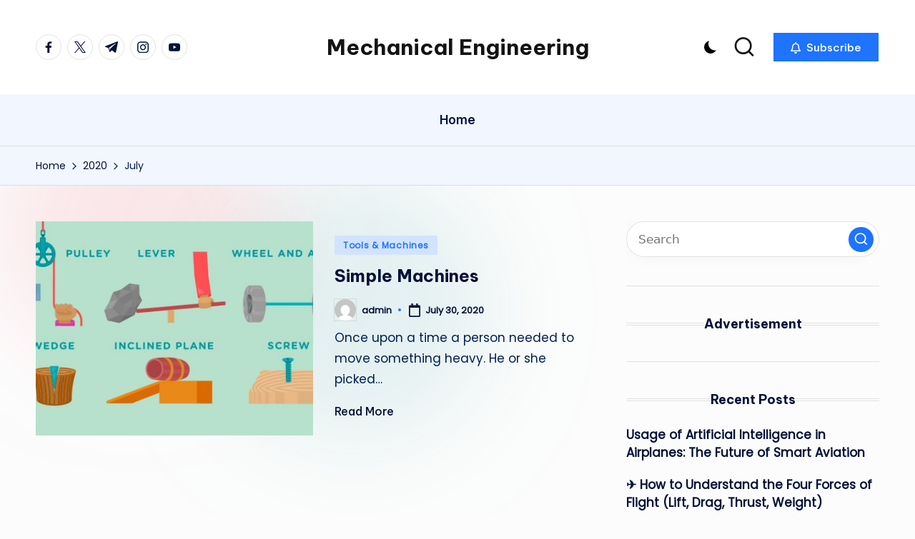

--- FILE ---
content_type: text/html; charset=UTF-8
request_url: https://mechanicalengineering.softecksblog.in/date/2020/07/
body_size: 16507
content:

<!DOCTYPE html>
<html lang="en-US" itemscope itemtype="http://schema.org/Article" >
<head>
	<meta charset="UTF-8">
	<link rel="profile" href="http://gmpg.org/xfn/11">
	<title>July 2020 &#8211; Mechanical Engineering</title>
<meta name='robots' content='max-image-preview:large' />
<meta name="viewport" content="width=device-width, initial-scale=1"><link rel='dns-prefetch' href='//www.googletagmanager.com' />
<link rel='dns-prefetch' href='//stats.wp.com' />
<link rel='dns-prefetch' href='//fonts.googleapis.com' />
<link rel="alternate" type="application/rss+xml" title="Mechanical Engineering &raquo; Feed" href="https://mechanicalengineering.softecksblog.in/feed/" />
<link rel="alternate" type="application/rss+xml" title="Mechanical Engineering &raquo; Comments Feed" href="https://mechanicalengineering.softecksblog.in/comments/feed/" />
<style id='wp-img-auto-sizes-contain-inline-css'>
img:is([sizes=auto i],[sizes^="auto," i]){contain-intrinsic-size:3000px 1500px}
/*# sourceURL=wp-img-auto-sizes-contain-inline-css */
</style>
<style id='wp-emoji-styles-inline-css'>

	img.wp-smiley, img.emoji {
		display: inline !important;
		border: none !important;
		box-shadow: none !important;
		height: 1em !important;
		width: 1em !important;
		margin: 0 0.07em !important;
		vertical-align: -0.1em !important;
		background: none !important;
		padding: 0 !important;
	}
/*# sourceURL=wp-emoji-styles-inline-css */
</style>
<style id='wp-block-library-inline-css'>
:root{--wp-block-synced-color:#7a00df;--wp-block-synced-color--rgb:122,0,223;--wp-bound-block-color:var(--wp-block-synced-color);--wp-editor-canvas-background:#ddd;--wp-admin-theme-color:#007cba;--wp-admin-theme-color--rgb:0,124,186;--wp-admin-theme-color-darker-10:#006ba1;--wp-admin-theme-color-darker-10--rgb:0,107,160.5;--wp-admin-theme-color-darker-20:#005a87;--wp-admin-theme-color-darker-20--rgb:0,90,135;--wp-admin-border-width-focus:2px}@media (min-resolution:192dpi){:root{--wp-admin-border-width-focus:1.5px}}.wp-element-button{cursor:pointer}:root .has-very-light-gray-background-color{background-color:#eee}:root .has-very-dark-gray-background-color{background-color:#313131}:root .has-very-light-gray-color{color:#eee}:root .has-very-dark-gray-color{color:#313131}:root .has-vivid-green-cyan-to-vivid-cyan-blue-gradient-background{background:linear-gradient(135deg,#00d084,#0693e3)}:root .has-purple-crush-gradient-background{background:linear-gradient(135deg,#34e2e4,#4721fb 50%,#ab1dfe)}:root .has-hazy-dawn-gradient-background{background:linear-gradient(135deg,#faaca8,#dad0ec)}:root .has-subdued-olive-gradient-background{background:linear-gradient(135deg,#fafae1,#67a671)}:root .has-atomic-cream-gradient-background{background:linear-gradient(135deg,#fdd79a,#004a59)}:root .has-nightshade-gradient-background{background:linear-gradient(135deg,#330968,#31cdcf)}:root .has-midnight-gradient-background{background:linear-gradient(135deg,#020381,#2874fc)}:root{--wp--preset--font-size--normal:16px;--wp--preset--font-size--huge:42px}.has-regular-font-size{font-size:1em}.has-larger-font-size{font-size:2.625em}.has-normal-font-size{font-size:var(--wp--preset--font-size--normal)}.has-huge-font-size{font-size:var(--wp--preset--font-size--huge)}.has-text-align-center{text-align:center}.has-text-align-left{text-align:left}.has-text-align-right{text-align:right}.has-fit-text{white-space:nowrap!important}#end-resizable-editor-section{display:none}.aligncenter{clear:both}.items-justified-left{justify-content:flex-start}.items-justified-center{justify-content:center}.items-justified-right{justify-content:flex-end}.items-justified-space-between{justify-content:space-between}.screen-reader-text{border:0;clip-path:inset(50%);height:1px;margin:-1px;overflow:hidden;padding:0;position:absolute;width:1px;word-wrap:normal!important}.screen-reader-text:focus{background-color:#ddd;clip-path:none;color:#444;display:block;font-size:1em;height:auto;left:5px;line-height:normal;padding:15px 23px 14px;text-decoration:none;top:5px;width:auto;z-index:100000}html :where(.has-border-color){border-style:solid}html :where([style*=border-top-color]){border-top-style:solid}html :where([style*=border-right-color]){border-right-style:solid}html :where([style*=border-bottom-color]){border-bottom-style:solid}html :where([style*=border-left-color]){border-left-style:solid}html :where([style*=border-width]){border-style:solid}html :where([style*=border-top-width]){border-top-style:solid}html :where([style*=border-right-width]){border-right-style:solid}html :where([style*=border-bottom-width]){border-bottom-style:solid}html :where([style*=border-left-width]){border-left-style:solid}html :where(img[class*=wp-image-]){height:auto;max-width:100%}:where(figure){margin:0 0 1em}html :where(.is-position-sticky){--wp-admin--admin-bar--position-offset:var(--wp-admin--admin-bar--height,0px)}@media screen and (max-width:600px){html :where(.is-position-sticky){--wp-admin--admin-bar--position-offset:0px}}

/*# sourceURL=wp-block-library-inline-css */
</style><style id='global-styles-inline-css'>
:root{--wp--preset--aspect-ratio--square: 1;--wp--preset--aspect-ratio--4-3: 4/3;--wp--preset--aspect-ratio--3-4: 3/4;--wp--preset--aspect-ratio--3-2: 3/2;--wp--preset--aspect-ratio--2-3: 2/3;--wp--preset--aspect-ratio--16-9: 16/9;--wp--preset--aspect-ratio--9-16: 9/16;--wp--preset--color--black: #000000;--wp--preset--color--cyan-bluish-gray: #abb8c3;--wp--preset--color--white: #ffffff;--wp--preset--color--pale-pink: #f78da7;--wp--preset--color--vivid-red: #cf2e2e;--wp--preset--color--luminous-vivid-orange: #ff6900;--wp--preset--color--luminous-vivid-amber: #fcb900;--wp--preset--color--light-green-cyan: #7bdcb5;--wp--preset--color--vivid-green-cyan: #00d084;--wp--preset--color--pale-cyan-blue: #8ed1fc;--wp--preset--color--vivid-cyan-blue: #0693e3;--wp--preset--color--vivid-purple: #9b51e0;--wp--preset--gradient--vivid-cyan-blue-to-vivid-purple: linear-gradient(135deg,rgb(6,147,227) 0%,rgb(155,81,224) 100%);--wp--preset--gradient--light-green-cyan-to-vivid-green-cyan: linear-gradient(135deg,rgb(122,220,180) 0%,rgb(0,208,130) 100%);--wp--preset--gradient--luminous-vivid-amber-to-luminous-vivid-orange: linear-gradient(135deg,rgb(252,185,0) 0%,rgb(255,105,0) 100%);--wp--preset--gradient--luminous-vivid-orange-to-vivid-red: linear-gradient(135deg,rgb(255,105,0) 0%,rgb(207,46,46) 100%);--wp--preset--gradient--very-light-gray-to-cyan-bluish-gray: linear-gradient(135deg,rgb(238,238,238) 0%,rgb(169,184,195) 100%);--wp--preset--gradient--cool-to-warm-spectrum: linear-gradient(135deg,rgb(74,234,220) 0%,rgb(151,120,209) 20%,rgb(207,42,186) 40%,rgb(238,44,130) 60%,rgb(251,105,98) 80%,rgb(254,248,76) 100%);--wp--preset--gradient--blush-light-purple: linear-gradient(135deg,rgb(255,206,236) 0%,rgb(152,150,240) 100%);--wp--preset--gradient--blush-bordeaux: linear-gradient(135deg,rgb(254,205,165) 0%,rgb(254,45,45) 50%,rgb(107,0,62) 100%);--wp--preset--gradient--luminous-dusk: linear-gradient(135deg,rgb(255,203,112) 0%,rgb(199,81,192) 50%,rgb(65,88,208) 100%);--wp--preset--gradient--pale-ocean: linear-gradient(135deg,rgb(255,245,203) 0%,rgb(182,227,212) 50%,rgb(51,167,181) 100%);--wp--preset--gradient--electric-grass: linear-gradient(135deg,rgb(202,248,128) 0%,rgb(113,206,126) 100%);--wp--preset--gradient--midnight: linear-gradient(135deg,rgb(2,3,129) 0%,rgb(40,116,252) 100%);--wp--preset--font-size--small: 13px;--wp--preset--font-size--medium: 20px;--wp--preset--font-size--large: 36px;--wp--preset--font-size--x-large: 42px;--wp--preset--spacing--20: 0.44rem;--wp--preset--spacing--30: 0.67rem;--wp--preset--spacing--40: 1rem;--wp--preset--spacing--50: 1.5rem;--wp--preset--spacing--60: 2.25rem;--wp--preset--spacing--70: 3.38rem;--wp--preset--spacing--80: 5.06rem;--wp--preset--shadow--natural: 6px 6px 9px rgba(0, 0, 0, 0.2);--wp--preset--shadow--deep: 12px 12px 50px rgba(0, 0, 0, 0.4);--wp--preset--shadow--sharp: 6px 6px 0px rgba(0, 0, 0, 0.2);--wp--preset--shadow--outlined: 6px 6px 0px -3px rgb(255, 255, 255), 6px 6px rgb(0, 0, 0);--wp--preset--shadow--crisp: 6px 6px 0px rgb(0, 0, 0);}:where(.is-layout-flex){gap: 0.5em;}:where(.is-layout-grid){gap: 0.5em;}body .is-layout-flex{display: flex;}.is-layout-flex{flex-wrap: wrap;align-items: center;}.is-layout-flex > :is(*, div){margin: 0;}body .is-layout-grid{display: grid;}.is-layout-grid > :is(*, div){margin: 0;}:where(.wp-block-columns.is-layout-flex){gap: 2em;}:where(.wp-block-columns.is-layout-grid){gap: 2em;}:where(.wp-block-post-template.is-layout-flex){gap: 1.25em;}:where(.wp-block-post-template.is-layout-grid){gap: 1.25em;}.has-black-color{color: var(--wp--preset--color--black) !important;}.has-cyan-bluish-gray-color{color: var(--wp--preset--color--cyan-bluish-gray) !important;}.has-white-color{color: var(--wp--preset--color--white) !important;}.has-pale-pink-color{color: var(--wp--preset--color--pale-pink) !important;}.has-vivid-red-color{color: var(--wp--preset--color--vivid-red) !important;}.has-luminous-vivid-orange-color{color: var(--wp--preset--color--luminous-vivid-orange) !important;}.has-luminous-vivid-amber-color{color: var(--wp--preset--color--luminous-vivid-amber) !important;}.has-light-green-cyan-color{color: var(--wp--preset--color--light-green-cyan) !important;}.has-vivid-green-cyan-color{color: var(--wp--preset--color--vivid-green-cyan) !important;}.has-pale-cyan-blue-color{color: var(--wp--preset--color--pale-cyan-blue) !important;}.has-vivid-cyan-blue-color{color: var(--wp--preset--color--vivid-cyan-blue) !important;}.has-vivid-purple-color{color: var(--wp--preset--color--vivid-purple) !important;}.has-black-background-color{background-color: var(--wp--preset--color--black) !important;}.has-cyan-bluish-gray-background-color{background-color: var(--wp--preset--color--cyan-bluish-gray) !important;}.has-white-background-color{background-color: var(--wp--preset--color--white) !important;}.has-pale-pink-background-color{background-color: var(--wp--preset--color--pale-pink) !important;}.has-vivid-red-background-color{background-color: var(--wp--preset--color--vivid-red) !important;}.has-luminous-vivid-orange-background-color{background-color: var(--wp--preset--color--luminous-vivid-orange) !important;}.has-luminous-vivid-amber-background-color{background-color: var(--wp--preset--color--luminous-vivid-amber) !important;}.has-light-green-cyan-background-color{background-color: var(--wp--preset--color--light-green-cyan) !important;}.has-vivid-green-cyan-background-color{background-color: var(--wp--preset--color--vivid-green-cyan) !important;}.has-pale-cyan-blue-background-color{background-color: var(--wp--preset--color--pale-cyan-blue) !important;}.has-vivid-cyan-blue-background-color{background-color: var(--wp--preset--color--vivid-cyan-blue) !important;}.has-vivid-purple-background-color{background-color: var(--wp--preset--color--vivid-purple) !important;}.has-black-border-color{border-color: var(--wp--preset--color--black) !important;}.has-cyan-bluish-gray-border-color{border-color: var(--wp--preset--color--cyan-bluish-gray) !important;}.has-white-border-color{border-color: var(--wp--preset--color--white) !important;}.has-pale-pink-border-color{border-color: var(--wp--preset--color--pale-pink) !important;}.has-vivid-red-border-color{border-color: var(--wp--preset--color--vivid-red) !important;}.has-luminous-vivid-orange-border-color{border-color: var(--wp--preset--color--luminous-vivid-orange) !important;}.has-luminous-vivid-amber-border-color{border-color: var(--wp--preset--color--luminous-vivid-amber) !important;}.has-light-green-cyan-border-color{border-color: var(--wp--preset--color--light-green-cyan) !important;}.has-vivid-green-cyan-border-color{border-color: var(--wp--preset--color--vivid-green-cyan) !important;}.has-pale-cyan-blue-border-color{border-color: var(--wp--preset--color--pale-cyan-blue) !important;}.has-vivid-cyan-blue-border-color{border-color: var(--wp--preset--color--vivid-cyan-blue) !important;}.has-vivid-purple-border-color{border-color: var(--wp--preset--color--vivid-purple) !important;}.has-vivid-cyan-blue-to-vivid-purple-gradient-background{background: var(--wp--preset--gradient--vivid-cyan-blue-to-vivid-purple) !important;}.has-light-green-cyan-to-vivid-green-cyan-gradient-background{background: var(--wp--preset--gradient--light-green-cyan-to-vivid-green-cyan) !important;}.has-luminous-vivid-amber-to-luminous-vivid-orange-gradient-background{background: var(--wp--preset--gradient--luminous-vivid-amber-to-luminous-vivid-orange) !important;}.has-luminous-vivid-orange-to-vivid-red-gradient-background{background: var(--wp--preset--gradient--luminous-vivid-orange-to-vivid-red) !important;}.has-very-light-gray-to-cyan-bluish-gray-gradient-background{background: var(--wp--preset--gradient--very-light-gray-to-cyan-bluish-gray) !important;}.has-cool-to-warm-spectrum-gradient-background{background: var(--wp--preset--gradient--cool-to-warm-spectrum) !important;}.has-blush-light-purple-gradient-background{background: var(--wp--preset--gradient--blush-light-purple) !important;}.has-blush-bordeaux-gradient-background{background: var(--wp--preset--gradient--blush-bordeaux) !important;}.has-luminous-dusk-gradient-background{background: var(--wp--preset--gradient--luminous-dusk) !important;}.has-pale-ocean-gradient-background{background: var(--wp--preset--gradient--pale-ocean) !important;}.has-electric-grass-gradient-background{background: var(--wp--preset--gradient--electric-grass) !important;}.has-midnight-gradient-background{background: var(--wp--preset--gradient--midnight) !important;}.has-small-font-size{font-size: var(--wp--preset--font-size--small) !important;}.has-medium-font-size{font-size: var(--wp--preset--font-size--medium) !important;}.has-large-font-size{font-size: var(--wp--preset--font-size--large) !important;}.has-x-large-font-size{font-size: var(--wp--preset--font-size--x-large) !important;}
/*# sourceURL=global-styles-inline-css */
</style>

<style id='classic-theme-styles-inline-css'>
/*! This file is auto-generated */
.wp-block-button__link{color:#fff;background-color:#32373c;border-radius:9999px;box-shadow:none;text-decoration:none;padding:calc(.667em + 2px) calc(1.333em + 2px);font-size:1.125em}.wp-block-file__button{background:#32373c;color:#fff;text-decoration:none}
/*# sourceURL=/wp-includes/css/classic-themes.min.css */
</style>
<link rel='stylesheet' id='parent-style-css' href='https://mechanicalengineering.softecksblog.in/wp-content/themes/bloghash/style.css?ver=6.9' media='all' />
<link rel='stylesheet' id='child-style-css' href='https://mechanicalengineering.softecksblog.in/wp-content/themes/blogdash/style.css?ver=6.9' media='all' />
<link rel='stylesheet' id='swiper-css' href='https://mechanicalengineering.softecksblog.in/wp-content/themes/bloghash/assets/css/swiper-bundle.min.css?ver=6.9' media='all' />
<link rel='stylesheet' id='FontAwesome-css' href='https://mechanicalengineering.softecksblog.in/wp-content/themes/bloghash/assets/css/all.min.css?ver=5.15.4' media='all' />
<link rel='stylesheet' id='bloghash-styles-css' href='https://mechanicalengineering.softecksblog.in/wp-content/themes/bloghash/assets/css/style.min.css?ver=1.0.20' media='all' />
<link rel='stylesheet' id='bloghash-google-fonts-css' href='//fonts.googleapis.com/css?family=Inter+Tight%3A600%7CPoppins%3A400%7CBe+Vietnam+Pro%3A700%2C500%7CPlayfair+Display%3A400%2C400i&#038;display=swap&#038;subsets=latin&#038;ver=1.0.20' media='' />
<link rel='stylesheet' id='bloghash-dynamic-styles-css' href='https://mechanicalengineering.softecksblog.in/wp-content/uploads/bloghash/dynamic-styles.css?ver=1766047656' media='all' />
<script src="https://mechanicalengineering.softecksblog.in/wp-includes/js/jquery/jquery.min.js?ver=3.7.1" id="jquery-core-js"></script>
<script src="https://mechanicalengineering.softecksblog.in/wp-includes/js/jquery/jquery-migrate.min.js?ver=3.4.1" id="jquery-migrate-js"></script>

<!-- Google tag (gtag.js) snippet added by Site Kit -->

<!-- Google Analytics snippet added by Site Kit -->
<script src="https://www.googletagmanager.com/gtag/js?id=GT-WVCFJWFV" id="google_gtagjs-js" async></script>
<script id="google_gtagjs-js-after">
window.dataLayer = window.dataLayer || [];function gtag(){dataLayer.push(arguments);}
gtag("set","linker",{"domains":["mechanicalengineering.softecksblog.in"]});
gtag("js", new Date());
gtag("set", "developer_id.dZTNiMT", true);
gtag("config", "GT-WVCFJWFV");
//# sourceURL=google_gtagjs-js-after
</script>

<!-- End Google tag (gtag.js) snippet added by Site Kit -->
<link rel="https://api.w.org/" href="https://mechanicalengineering.softecksblog.in/wp-json/" /><link rel="EditURI" type="application/rsd+xml" title="RSD" href="https://mechanicalengineering.softecksblog.in/xmlrpc.php?rsd" />
<meta name="generator" content="WordPress 6.9" />

<!-- This site is using AdRotate v5.13.6.1 to display their advertisements - https://ajdg.solutions/ -->
<!-- AdRotate CSS -->
<style type="text/css" media="screen">
	.g { margin:0px; padding:0px; overflow:hidden; line-height:1; zoom:1; }
	.g img { height:auto; }
	.g-col { position:relative; float:left; }
	.g-col:first-child { margin-left: 0; }
	.g-col:last-child { margin-right: 0; }
	@media only screen and (max-width: 480px) {
		.g-col, .g-dyn, .g-single { width:100%; margin-left:0; margin-right:0; }
	}
</style>
<!-- /AdRotate CSS -->

<meta name="generator" content="Site Kit by Google 1.147.0" />	<style>img#wpstats{display:none}</style>
		<meta name="theme-color" content="#1e73ff"><style>.recentcomments a{display:inline !important;padding:0 !important;margin:0 !important;}</style><link rel="icon" href="https://mechanicalengineering.softecksblog.in/wp-content/uploads/2025/02/mech_engg-150x150.png" sizes="32x32" />
<link rel="icon" href="https://mechanicalengineering.softecksblog.in/wp-content/uploads/2025/02/mech_engg-300x300.png" sizes="192x192" />
<link rel="apple-touch-icon" href="https://mechanicalengineering.softecksblog.in/wp-content/uploads/2025/02/mech_engg-300x300.png" />
<meta name="msapplication-TileImage" content="https://mechanicalengineering.softecksblog.in/wp-content/uploads/2025/02/mech_engg-300x300.png" />
</head>

<body class="archive date wp-embed-responsive wp-theme-bloghash wp-child-theme-blogdash blogdash bloghash-topbar__separators-regular bloghash-layout__fw-contained bloghash-header-layout-3 bloghash-menu-animation-underline bloghash-header__separators-none bloghash-blog-horizontal bloghash-page-title-align-left bloghash-has-sidebar bloghash-sticky-sidebar bloghash-sidebar-style-3 bloghash-sidebar-position__right-sidebar entry-media-hover-style-1 bloghash-copyright-layout-1 is-section-heading-init-s4 is-footer-heading-init-s3 bloghash-input-supported validate-comment-form bloghash-menu-accessibility">


<div id="page" class="hfeed site">
	<a class="skip-link screen-reader-text" href="#main">Skip to content</a>

	
	
	<header id="masthead" class="site-header" role="banner" itemtype="https://schema.org/WPHeader" itemscope="itemscope">
		<div id="bloghash-header" >
		<div id="bloghash-header-inner">
		
<div class="bloghash-header-container">
	<div class="bloghash-logo-container">
		<div class="bloghash-container">

			<div class="bloghash-header-widgets bloghash-header-element bloghash-widget-location-left"><div class="bloghash-header-widget__socials bloghash-header-widget bloghash-hide-mobile-tablet"><div class="bloghash-widget-wrapper"><nav class="bloghash-social-nav rounded-border bloghash-medium">
			<ul id="menu-social-menu-default" class="bloghash-socials-menu">
				<li class="menu-item">
					<a href="https://www.facebook.com/">
						<span class="screen-reader-text">facebook.com</span>
						<span class="facebook">
						<svg class="bloghash-icon" aria-hidden="true" xmlns="http://www.w3.org/2000/svg" width="32" height="32" viewBox="0 0 32 32"><path d="M18.518 32.438V17.799h4.88l.751-5.693h-5.631V8.477c0-1.627.438-2.753 2.815-2.753h3.003V.657c-.5-.125-2.315-.25-4.379-.25-4.379 0-7.32 2.628-7.32 7.507v4.192H7.695v5.693h4.942v14.639z" /></svg>
						<svg class="bloghash-icon bottom-icon" aria-hidden="true" xmlns="http://www.w3.org/2000/svg" width="32" height="32" viewBox="0 0 32 32"><path d="M18.518 32.438V17.799h4.88l.751-5.693h-5.631V8.477c0-1.627.438-2.753 2.815-2.753h3.003V.657c-.5-.125-2.315-.25-4.379-.25-4.379 0-7.32 2.628-7.32 7.507v4.192H7.695v5.693h4.942v14.639z" /></svg>
						</span>
					</a>
				</li>
				<li class="menu-item">
					<a href="https://twitter.com/">
					<span class="screen-reader-text">twitter.com</span>
						<span class="twitter">
						<svg class="bloghash-icon" aria-hidden="true" xmlns="http://www.w3.org/2000/svg" width="32" height="32" viewBox="0 0 24 24"><path d="M14.258 10.152 23.176 0h-2.113l-7.747 8.813L7.133 0H0l9.352 13.328L0 23.973h2.113l8.176-9.309 6.531 9.309h7.133zm-2.895 3.293-.949-1.328L2.875 1.56h3.246l6.086 8.523.945 1.328 7.91 11.078h-3.246zm0 0" /></svg>
						<svg class="bloghash-icon bottom-icon" aria-hidden="true" xmlns="http://www.w3.org/2000/svg" width="32" height="32" viewBox="0 0 24 24"><path d="M14.258 10.152 23.176 0h-2.113l-7.747 8.813L7.133 0H0l9.352 13.328L0 23.973h2.113l8.176-9.309 6.531 9.309h7.133zm-2.895 3.293-.949-1.328L2.875 1.56h3.246l6.086 8.523.945 1.328 7.91 11.078h-3.246zm0 0" /></svg>
						</span>
					</a>
				</li>
				<li class="menu-item">
					<a href="https://t.me/">
						<span class="screen-reader-text">t.me</span>
						<span class="telegram">
						<svg class="bloghash-icon" aria-hidden="true" xmlns="http://www.w3.org/2000/svg" width="32" height="27" viewBox="0 0 32 27"><path fill-rule="evenodd" d="M24.512 26.372c.43.304.983.38 1.476.193.494-.188.857-.609.966-1.12C28.113 20 30.924 6.217 31.978 1.264a1.041 1.041 0 0 0-.347-1.01c-.293-.25-.7-.322-1.063-.187C24.979 2.136 7.762 8.596.724 11.2a1.102 1.102 0 0 0-.722 1.065c.016.472.333.882.79 1.019 3.156.944 7.299 2.257 7.299 2.257s1.936 5.847 2.945 8.82c.127.374.419.667.804.768.384.1.795-.005 1.082-.276l4.128-3.897s4.762 3.492 7.463 5.416Zm-14.68-11.57 2.24 7.385.497-4.676 13.58-12.248a.37.37 0 0 0 .043-.503.379.379 0 0 0-.5-.085L9.831 14.803Z" /></svg>
						<svg class="bloghash-icon bottom-icon" aria-hidden="true" xmlns="http://www.w3.org/2000/svg" width="32" height="27" viewBox="0 0 32 27"><path fill-rule="evenodd" d="M24.512 26.372c.43.304.983.38 1.476.193.494-.188.857-.609.966-1.12C28.113 20 30.924 6.217 31.978 1.264a1.041 1.041 0 0 0-.347-1.01c-.293-.25-.7-.322-1.063-.187C24.979 2.136 7.762 8.596.724 11.2a1.102 1.102 0 0 0-.722 1.065c.016.472.333.882.79 1.019 3.156.944 7.299 2.257 7.299 2.257s1.936 5.847 2.945 8.82c.127.374.419.667.804.768.384.1.795-.005 1.082-.276l4.128-3.897s4.762 3.492 7.463 5.416Zm-14.68-11.57 2.24 7.385.497-4.676 13.58-12.248a.37.37 0 0 0 .043-.503.379.379 0 0 0-.5-.085L9.831 14.803Z" /></svg>
						</span>
					</a>
				</li>
				<li class="menu-item">
					<a href="https://www.instagram.com/">
						<span class="screen-reader-text">instagram.com</span>
						<span class="instagram">
						<svg class="bloghash-icon" aria-hidden="true" xmlns="http://www.w3.org/2000/svg" width="32" height="32" viewBox="0 0 32 32"><path d="M16.016 3.284c4.317 0 4.755.063 6.444.125 1.627.063 2.44.313 3.003.5.751.313 1.314.688 1.814 1.189.563.563.938 1.126 1.189 1.814.25.626.5 1.439.563 3.003.063 1.752.125 2.19.125 6.506s-.063 4.755-.125 6.444c-.063 1.627-.313 2.44-.5 3.003-.313.751-.688 1.314-1.189 1.814-.563.563-1.126.938-1.814 1.189-.626.25-1.439.5-3.003.563-1.752.063-2.19.125-6.506.125s-4.755-.063-6.444-.125c-1.627-.063-2.44-.313-3.003-.5-.751-.313-1.314-.688-1.814-1.189-.563-.563-.938-1.126-1.189-1.814-.25-.626-.5-1.439-.563-3.003-.063-1.752-.125-2.19-.125-6.506s.063-4.755.125-6.444c.063-1.627.313-2.44.5-3.003.313-.751.688-1.314 1.189-1.814.563-.563 1.126-.938 1.814-1.189.626-.25 1.439-.5 3.003-.563 1.752-.063 2.19-.125 6.506-.125m0-2.877c-4.379 0-4.88.063-6.569.125-1.752.063-2.94.313-3.879.688-1.064.438-2.002 1.001-2.878 1.877S1.251 4.911.813 5.975C.438 6.976.187 8.102.125 9.854.062 11.543 0 12.044 0 16.423s.063 4.88.125 6.569c.063 1.752.313 2.94.688 3.879.438 1.064 1.001 2.002 1.877 2.878s1.814 1.439 2.878 1.877c1.001.375 2.127.626 3.879.688 1.689.063 2.19.125 6.569.125s4.88-.063 6.569-.125c1.752-.063 2.94-.313 3.879-.688 1.064-.438 2.002-1.001 2.878-1.877s1.439-1.814 1.877-2.878c.375-1.001.626-2.127.688-3.879.063-1.689.125-2.19.125-6.569s-.063-4.88-.125-6.569c-.063-1.752-.313-2.94-.688-3.879-.438-1.064-1.001-2.002-1.877-2.878s-1.814-1.439-2.878-1.877C25.463.845 24.337.594 22.585.532c-1.689-.063-2.19-.125-6.569-.125zm0 7.757c-4.567 0-8.258 3.691-8.258 8.258s3.691 8.258 8.258 8.258c4.567 0 8.258-3.691 8.258-8.258s-3.691-8.258-8.258-8.258zm0 13.639c-2.94 0-5.38-2.44-5.38-5.38s2.44-5.38 5.38-5.38 5.38 2.44 5.38 5.38-2.44 5.38-5.38 5.38zM26.463 7.851c0 1.064-.813 1.939-1.877 1.939s-1.939-.876-1.939-1.939c0-1.064.876-1.877 1.939-1.877s1.877.813 1.877 1.877z" /></svg>
						<svg class="bloghash-icon bottom-icon" aria-hidden="true" xmlns="http://www.w3.org/2000/svg" width="32" height="32" viewBox="0 0 32 32"><path d="M16.016 3.284c4.317 0 4.755.063 6.444.125 1.627.063 2.44.313 3.003.5.751.313 1.314.688 1.814 1.189.563.563.938 1.126 1.189 1.814.25.626.5 1.439.563 3.003.063 1.752.125 2.19.125 6.506s-.063 4.755-.125 6.444c-.063 1.627-.313 2.44-.5 3.003-.313.751-.688 1.314-1.189 1.814-.563.563-1.126.938-1.814 1.189-.626.25-1.439.5-3.003.563-1.752.063-2.19.125-6.506.125s-4.755-.063-6.444-.125c-1.627-.063-2.44-.313-3.003-.5-.751-.313-1.314-.688-1.814-1.189-.563-.563-.938-1.126-1.189-1.814-.25-.626-.5-1.439-.563-3.003-.063-1.752-.125-2.19-.125-6.506s.063-4.755.125-6.444c.063-1.627.313-2.44.5-3.003.313-.751.688-1.314 1.189-1.814.563-.563 1.126-.938 1.814-1.189.626-.25 1.439-.5 3.003-.563 1.752-.063 2.19-.125 6.506-.125m0-2.877c-4.379 0-4.88.063-6.569.125-1.752.063-2.94.313-3.879.688-1.064.438-2.002 1.001-2.878 1.877S1.251 4.911.813 5.975C.438 6.976.187 8.102.125 9.854.062 11.543 0 12.044 0 16.423s.063 4.88.125 6.569c.063 1.752.313 2.94.688 3.879.438 1.064 1.001 2.002 1.877 2.878s1.814 1.439 2.878 1.877c1.001.375 2.127.626 3.879.688 1.689.063 2.19.125 6.569.125s4.88-.063 6.569-.125c1.752-.063 2.94-.313 3.879-.688 1.064-.438 2.002-1.001 2.878-1.877s1.439-1.814 1.877-2.878c.375-1.001.626-2.127.688-3.879.063-1.689.125-2.19.125-6.569s-.063-4.88-.125-6.569c-.063-1.752-.313-2.94-.688-3.879-.438-1.064-1.001-2.002-1.877-2.878s-1.814-1.439-2.878-1.877C25.463.845 24.337.594 22.585.532c-1.689-.063-2.19-.125-6.569-.125zm0 7.757c-4.567 0-8.258 3.691-8.258 8.258s3.691 8.258 8.258 8.258c4.567 0 8.258-3.691 8.258-8.258s-3.691-8.258-8.258-8.258zm0 13.639c-2.94 0-5.38-2.44-5.38-5.38s2.44-5.38 5.38-5.38 5.38 2.44 5.38 5.38-2.44 5.38-5.38 5.38zM26.463 7.851c0 1.064-.813 1.939-1.877 1.939s-1.939-.876-1.939-1.939c0-1.064.876-1.877 1.939-1.877s1.877.813 1.877 1.877z" /></svg>
						</span>
					</a>
				</li>
				<li class="menu-item">
					<a href="https://youtube.com/">
						<span class="screen-reader-text">youtube.com</span>
						<span class="youtube">
						<svg class="bloghash-icon" aria-hidden="true" xmlns="http://www.w3.org/2000/svg" width="32" height="32" viewBox="0 0 32 32"><path d="M31.718 10.041s-.313-2.252-1.251-3.191c-1.251-1.314-2.628-1.314-3.253-1.376-4.442-.313-11.198-.313-11.198-.313s-6.757 0-11.198.313c-.626.063-2.002.063-3.253 1.376-.938.938-1.251 3.191-1.251 3.191s-.313 2.565-.313 5.13v2.44c0 2.628.313 5.193.313 5.193s.313 2.19 1.251 3.191c1.251 1.251 2.878 1.251 3.566 1.376 2.565.25 10.886.313 10.886.313s6.757 0 11.198-.313c.626-.063 2.002-.125 3.253-1.376.938-1.001 1.251-3.191 1.251-3.191s.313-2.565.313-5.193v-2.44c0-2.565-.313-5.13-.313-5.13zm-11.386 6.632l-7.57 3.941v-9.009l8.633 4.504z" /></svg>
						<svg class="bloghash-icon bottom-icon" aria-hidden="true" xmlns="http://www.w3.org/2000/svg" width="32" height="32" viewBox="0 0 32 32"><path d="M31.718 10.041s-.313-2.252-1.251-3.191c-1.251-1.314-2.628-1.314-3.253-1.376-4.442-.313-11.198-.313-11.198-.313s-6.757 0-11.198.313c-.626.063-2.002.063-3.253 1.376-.938.938-1.251 3.191-1.251 3.191s-.313 2.565-.313 5.13v2.44c0 2.628.313 5.193.313 5.193s.313 2.19 1.251 3.191c1.251 1.251 2.878 1.251 3.566 1.376 2.565.25 10.886.313 10.886.313s6.757 0 11.198-.313c.626-.063 2.002-.125 3.253-1.376.938-1.001 1.251-3.191 1.251-3.191s.313-2.565.313-5.193v-2.44c0-2.565-.313-5.13-.313-5.13zm-11.386 6.632l-7.57 3.941v-9.009l8.633 4.504z" /></svg>
						</span>
					</a>
				</li>
			</ul>
			</nav></div></div><!-- END .bloghash-header-widget --></div><!-- END .bloghash-header-widgets -->
<div class="bloghash-logo bloghash-header-element" itemtype="https://schema.org/Organization" itemscope="itemscope">
	<div class="logo-inner"><span class="site-title" itemprop="name">
					<a href="https://mechanicalengineering.softecksblog.in/" rel="home" itemprop="url">
						Mechanical Engineering
					</a>
				</span><p class="site-description screen-reader-text" itemprop="description">
						Engineering the Future, One Mechanism at a Time.
					</p></div></div><!-- END .bloghash-logo -->
<div class="bloghash-header-widgets bloghash-header-element bloghash-widget-location-right"><div class="bloghash-header-widget__darkmode bloghash-header-widget bloghash-hide-mobile-tablet"><div class="bloghash-widget-wrapper"><button type="button" class="bloghash-darkmode minimal"><span></span></button></div></div><!-- END .bloghash-header-widget --><div class="bloghash-header-widget__search bloghash-header-widget bloghash-hide-mobile-tablet"><div class="bloghash-widget-wrapper">
<div aria-haspopup="true">
	<a href="#" class="bloghash-search minimal">
		<svg class="bloghash-icon" aria-label="Search" xmlns="http://www.w3.org/2000/svg" width="32" height="32" viewBox="0 0 32 32"><path d="M28.962 26.499l-4.938-4.938c1.602-2.002 2.669-4.671 2.669-7.474 0-6.673-5.339-12.012-12.012-12.012S2.669 7.414 2.669 14.087a11.962 11.962 0 0012.012 12.012c2.803 0 5.472-.934 7.474-2.669l4.938 4.938c.267.267.667.4.934.4s.667-.133.934-.4a1.29 1.29 0 000-1.868zM5.339 14.087c0-5.205 4.137-9.342 9.342-9.342s9.342 4.137 9.342 9.342c0 2.536-1.068 4.938-2.669 6.54-1.735 1.735-4.004 2.669-6.54 2.669-5.339.133-9.476-4.004-9.476-9.209z" /></svg>	</a><!-- END .bloghash-search -->

	<div class="bloghash-search-simple bloghash-search-container dropdown-item">
		
<form role="search" aria-label="Search for:" method="get" class="bloghash-search-form search-form" action="https://mechanicalengineering.softecksblog.in/">
	<div>
		<input type="search" class="bloghash-input-search search-field" aria-label="Enter search keywords" placeholder="Search" value="" name="s" />
				
		
			<button type="submit" class="bloghash-animate-arrow right-arrow" aria-hidden="true" role="button" tabindex="0">
				<svg xmlns="http://www.w3.org/2000/svg" viewBox="0 0 25 18"><path class="arrow-handle" d="M2.511 9.007l7.185-7.221c.407-.409.407-1.071 0-1.48s-1.068-.409-1.476 0L.306 8.259a1.049 1.049 0 000 1.481l7.914 7.952c.407.408 1.068.408 1.476 0s.407-1.07 0-1.479L2.511 9.007z"></path><path class="arrow-bar" fill-rule="evenodd" clip-rule="evenodd" d="M1 8h28.001a1.001 1.001 0 010 2H1a1 1 0 110-2z"></path></svg>
			</button>		<button type="button" class="bloghash-search-close" aria-hidden="true" role="button">
			<svg aria-hidden="true" xmlns="http://www.w3.org/2000/svg" width="16" height="16" viewBox="0 0 16 16"><path d="M6.852 7.649L.399 1.195 1.445.149l6.454 6.453L14.352.149l1.047 1.046-6.454 6.454 6.454 6.453-1.047 1.047-6.453-6.454-6.454 6.454-1.046-1.047z" fill="currentColor" fill-rule="evenodd"></path></svg>
		</button>
			</div>
</form>	</div><!-- END .bloghash-search-simple -->
</div>
</div></div><!-- END .bloghash-header-widget --><div class="bloghash-header-widget__button bloghash-header-widget bloghash-hide-mobile-tablet"><div class="bloghash-widget-wrapper"><a href="#" class="btn-small bloghash-btn" target="_self" role="button"><span><i class="far fa-bell mr-1 bloghash-icon"></i> Subscribe</span></a></div></div><!-- END .bloghash-header-widget --></div><!-- END .bloghash-header-widgets -->
			<span class="bloghash-header-element bloghash-mobile-nav">
						<button class="bloghash-hamburger hamburger--spin bloghash-hamburger-bloghash-primary-nav" aria-label="Menu" aria-controls="bloghash-primary-nav" type="button">

			
			<span class="hamburger-box">
				<span class="hamburger-inner"></span>
			</span>

		</button>
					</span>

		</div><!-- END .bloghash-container -->
	</div><!-- END .bloghash-logo-container -->

	<div class="bloghash-nav-container">
		<div class="bloghash-container">

			
<nav class="site-navigation main-navigation bloghash-primary-nav bloghash-nav bloghash-header-element" role="navigation" itemtype="https://schema.org/SiteNavigationElement" itemscope="itemscope" aria-label="Site Navigation">

<ul class="bloghash-primary-nav"><li ><a href="https://mechanicalengineering.softecksblog.in/"><span>Home</span></a></li></ul></nav><!-- END .bloghash-nav -->

		</div><!-- END .bloghash-container -->
	</div><!-- END .bloghash-nav-container -->
</div><!-- END .bloghash-header-container -->
	</div><!-- END #bloghash-header-inner -->
	</div><!-- END #bloghash-header -->
			</header><!-- #masthead .site-header -->

	
			<div id="main" class="site-main">

			<div class="bloghash-breadcrumbs"><div class="bloghash-container bloghash-text-align-left"><nav role="navigation" aria-label="Breadcrumbs" class="breadcrumb-trail breadcrumbs" itemprop="breadcrumb"><ul class="trail-items" itemscope itemtype="http://schema.org/BreadcrumbList"><meta name="numberOfItems" content="3" /><meta name="itemListOrder" content="Ascending" /><li itemprop="itemListElement" itemscope itemtype="http://schema.org/ListItem" class="trail-item trail-begin"><a href="https://mechanicalengineering.softecksblog.in/" rel="home" itemprop="item"><span itemprop="name">Home</span></a><meta itemprop="position" content="1" /></li><li itemprop="itemListElement" itemscope itemtype="http://schema.org/ListItem" class="trail-item"><a href="https://mechanicalengineering.softecksblog.in/date/2020/" itemprop="item"><span itemprop="name">2020</span></a><meta itemprop="position" content="2" /></li><li itemprop="itemListElement" itemscope itemtype="http://schema.org/ListItem" class="trail-item trail-end"><span><span itemprop="name">July</span></span><meta itemprop="position" content="3" /></li></ul></nav></div></div>

<div class="bloghash-container">

	
	<div id="primary" class="content-area">

		
		<main id="content" class="site-content" role="main" itemtype="http://schema.org/WebPageElement" itemprop="mainContentOfPage">

			<div class="bloghash-flex-row g-4 "><div class="col-md-12 col-sm-12 col-xs-12">

<article id="post-2610" class="bloghash-article  post-2610 post type-post status-publish format-standard has-post-thumbnail hentry category-tools-machines" itemscope="" itemtype="https://schema.org/CreativeWork">

	
		<div class="bloghash-blog-entry-wrapper bloghash-thumb-left">
			<div class="post-thumb entry-media thumbnail"><a href="https://mechanicalengineering.softecksblog.in/2610/" class="entry-image-link"><img width="600" height="338" src="https://mechanicalengineering.softecksblog.in/wp-content/uploads/2021/12/Simple-Machines-READING-1-600x338-1.jpg" class="attachment-large size-large wp-post-image" alt="Simple Machines" /></a></div>
			<div class="bloghash-entry-content-wrapper">

				
<div class="post-category">

	<span class="cat-links"><span class="screen-reader-text">Posted in</span><span><a href="https://mechanicalengineering.softecksblog.in/category/tools-machines/" class="cat-31" rel="category">Tools &amp; Machines</a></span></span>
</div>

<header class="entry-header">

	
	<h4 class="entry-title" itemprop="headline">
		<a href="https://mechanicalengineering.softecksblog.in/2610/" title="Simple Machines" rel="bookmark">Simple Machines</a>	</h4>

</header>
<div class="entry-meta"><div class="entry-meta-elements">		<span class="post-author">
			<span class="posted-by vcard author"  itemprop="author" itemscope="itemscope" itemtype="http://schema.org/Person">
				<span class="screen-reader-text">Posted by</span>

									<span class="author-avatar">
						<img alt='' src='https://secure.gravatar.com/avatar/2d764702cdddc86e7f5774e6623c38ef8687be7ba51577316e30d70e44fe9c11?s=30&#038;d=mm&#038;r=g' srcset='https://secure.gravatar.com/avatar/2d764702cdddc86e7f5774e6623c38ef8687be7ba51577316e30d70e44fe9c11?s=60&#038;d=mm&#038;r=g 2x' class='avatar avatar-30 photo' height='30' width='30' decoding='async'/>					</span>
				
				<span>
					<a class="url fn n" title="View all posts by admin" href="https://mechanicalengineering.softecksblog.in/author/admin/" rel="author"  itemprop="url">
						<span class="author-name"  itemprop="name">admin</span>
					</a>
				</span>
			</span>
		</span>
		<span class="posted-on"><time class="entry-date published updated" datetime="2020-07-30T11:03:28+00:00"><svg class="bloghash-icon" aria-hidden="true" xmlns="http://www.w3.org/2000/svg" viewBox="0 0 448 512"><!--!Font Awesome Free 6.5.1 by @fontawesome - https://fontawesome.com License - https://fontawesome.com/license/free Copyright 2024 Fonticons, Inc.--><path d="M400 64h-48V12c0-6.6-5.4-12-12-12h-40c-6.6 0-12 5.4-12 12v52H160V12c0-6.6-5.4-12-12-12h-40c-6.6 0-12 5.4-12 12v52H48C21.5 64 0 85.5 0 112v352c0 26.5 21.5 48 48 48h352c26.5 0 48-21.5 48-48V112c0-26.5-21.5-48-48-48zm-6 400H54c-3.3 0-6-2.7-6-6V160h352v298c0 3.3-2.7 6-6 6z" /></svg>July 30, 2020</time></span></div></div>
<div class="entry-summary bloghash-entry" itemprop="text">

	Once upon a time a person needed to move something heavy. He or she picked&hellip;
</div>

<footer class="entry-footer">
		<a href="https://mechanicalengineering.softecksblog.in/2610/" class="bloghash-btn btn-text-1"><span>Read More</span></a>
</footer>
			</div>
		</div>

	
</article><!-- #post-2610 -->

</div></div>
		</main><!-- #content .site-content -->

		
	</div><!-- #primary .content-area -->

	
<aside id="secondary" class="widget-area bloghash-sidebar-container" itemtype="http://schema.org/WPSideBar" itemscope="itemscope" role="complementary">

	<div class="bloghash-sidebar-inner">
		
		<div id="search-2" class="bloghash-sidebar-widget bloghash-widget bloghash-entry widget widget_search">
<form role="search" aria-label="Search for:" method="get" class="bloghash-search-form search-form" action="https://mechanicalengineering.softecksblog.in/">
	<div>
		<input type="search" class="bloghash-input-search search-field" aria-label="Enter search keywords" placeholder="Search" value="" name="s" />
				
				<button role="button" type="submit" class="search-submit" aria-label="Search">
			<svg class="bloghash-icon" aria-hidden="true" xmlns="http://www.w3.org/2000/svg" width="32" height="32" viewBox="0 0 32 32"><path d="M28.962 26.499l-4.938-4.938c1.602-2.002 2.669-4.671 2.669-7.474 0-6.673-5.339-12.012-12.012-12.012S2.669 7.414 2.669 14.087a11.962 11.962 0 0012.012 12.012c2.803 0 5.472-.934 7.474-2.669l4.938 4.938c.267.267.667.4.934.4s.667-.133.934-.4a1.29 1.29 0 000-1.868zM5.339 14.087c0-5.205 4.137-9.342 9.342-9.342s9.342 4.137 9.342 9.342c0 2.536-1.068 4.938-2.669 6.54-1.735 1.735-4.004 2.669-6.54 2.669-5.339.133-9.476-4.004-9.476-9.209z" /></svg>		</button>
			</div>
</form></div><div id="adrotate_widgets-3" class="bloghash-sidebar-widget bloghash-widget bloghash-entry widget adrotate_widgets"><div class="h4 widget-title">Advertisement</div><!-- Error, Advert is not available at this time due to schedule/geolocation restrictions! --></div>
		<div id="recent-posts-2" class="bloghash-sidebar-widget bloghash-widget bloghash-entry widget widget_recent_entries">
		<div class="h4 widget-title">Recent Posts</div>
		<ul>
											<li>
					<a href="https://mechanicalengineering.softecksblog.in/10578/">Usage of Artificial Intelligence in Airplanes: The Future of Smart Aviation</a>
									</li>
											<li>
					<a href="https://mechanicalengineering.softecksblog.in/10575/">✈️ How to Understand the Four Forces of Flight (Lift, Drag, Thrust, Weight)</a>
									</li>
											<li>
					<a href="https://mechanicalengineering.softecksblog.in/10572/">🛠️ Software Skills Required for Mechanical Engineers in 2025</a>
									</li>
											<li>
					<a href="https://mechanicalengineering.softecksblog.in/10569/">Hydraulic vs. Pneumatic Systems: Which is Better for Industrial Applications? 💧🔄💨</a>
									</li>
											<li>
					<a href="https://mechanicalengineering.softecksblog.in/10566/">Different Quality Standards Every Mechanical Engineer Should Be Aware Of 🔧📏</a>
									</li>
					</ul>

		</div><div id="recent-comments-2" class="bloghash-sidebar-widget bloghash-widget bloghash-entry widget widget_recent_comments"><div class="h4 widget-title">Recent Comments</div><ul id="recentcomments"></ul></div><div id="archives-2" class="bloghash-sidebar-widget bloghash-widget bloghash-entry widget widget_archive"><div class="h4 widget-title">Archives</div>
			<ul>
					<li><a href='https://mechanicalengineering.softecksblog.in/date/2025/11/'>November 2025</a></li>
	<li><a href='https://mechanicalengineering.softecksblog.in/date/2025/07/'>July 2025</a></li>
	<li><a href='https://mechanicalengineering.softecksblog.in/date/2025/06/'>June 2025</a></li>
	<li><a href='https://mechanicalengineering.softecksblog.in/date/2025/05/'>May 2025</a></li>
	<li><a href='https://mechanicalengineering.softecksblog.in/date/2025/04/'>April 2025</a></li>
	<li><a href='https://mechanicalengineering.softecksblog.in/date/2025/03/'>March 2025</a></li>
	<li><a href='https://mechanicalengineering.softecksblog.in/date/2025/02/'>February 2025</a></li>
	<li><a href='https://mechanicalengineering.softecksblog.in/date/2025/01/'>January 2025</a></li>
	<li><a href='https://mechanicalengineering.softecksblog.in/date/2024/12/'>December 2024</a></li>
	<li><a href='https://mechanicalengineering.softecksblog.in/date/2024/11/'>November 2024</a></li>
	<li><a href='https://mechanicalengineering.softecksblog.in/date/2024/10/'>October 2024</a></li>
	<li><a href='https://mechanicalengineering.softecksblog.in/date/2024/09/'>September 2024</a></li>
	<li><a href='https://mechanicalengineering.softecksblog.in/date/2024/07/'>July 2024</a></li>
	<li><a href='https://mechanicalengineering.softecksblog.in/date/2024/06/'>June 2024</a></li>
	<li><a href='https://mechanicalengineering.softecksblog.in/date/2023/11/'>November 2023</a></li>
	<li><a href='https://mechanicalengineering.softecksblog.in/date/2023/09/'>September 2023</a></li>
	<li><a href='https://mechanicalengineering.softecksblog.in/date/2022/06/'>June 2022</a></li>
	<li><a href='https://mechanicalengineering.softecksblog.in/date/2022/05/'>May 2022</a></li>
	<li><a href='https://mechanicalengineering.softecksblog.in/date/2022/04/'>April 2022</a></li>
	<li><a href='https://mechanicalengineering.softecksblog.in/date/2022/03/'>March 2022</a></li>
	<li><a href='https://mechanicalengineering.softecksblog.in/date/2022/02/'>February 2022</a></li>
	<li><a href='https://mechanicalengineering.softecksblog.in/date/2022/01/'>January 2022</a></li>
	<li><a href='https://mechanicalengineering.softecksblog.in/date/2021/11/'>November 2021</a></li>
	<li><a href='https://mechanicalengineering.softecksblog.in/date/2021/10/'>October 2021</a></li>
	<li><a href='https://mechanicalengineering.softecksblog.in/date/2021/09/'>September 2021</a></li>
	<li><a href='https://mechanicalengineering.softecksblog.in/date/2021/08/'>August 2021</a></li>
	<li><a href='https://mechanicalengineering.softecksblog.in/date/2021/07/'>July 2021</a></li>
	<li><a href='https://mechanicalengineering.softecksblog.in/date/2021/06/'>June 2021</a></li>
	<li><a href='https://mechanicalengineering.softecksblog.in/date/2021/05/'>May 2021</a></li>
	<li><a href='https://mechanicalengineering.softecksblog.in/date/2020/07/' aria-current="page">July 2020</a></li>
	<li><a href='https://mechanicalengineering.softecksblog.in/date/2020/03/'>March 2020</a></li>
			</ul>

			</div><div id="categories-2" class="bloghash-sidebar-widget bloghash-widget bloghash-entry widget widget_categories"><div class="h4 widget-title">Categories</div>
			<ul>
					<li class="cat-item cat-item-128"><a href="https://mechanicalengineering.softecksblog.in/category/3d-printing/">3D Printing</a>
</li>
	<li class="cat-item cat-item-119"><a href="https://mechanicalengineering.softecksblog.in/category/advanced-materials/">Advanced Materials</a>
</li>
	<li class="cat-item cat-item-530"><a href="https://mechanicalengineering.softecksblog.in/category/aerodynamics/">Aerodynamics</a>
</li>
	<li class="cat-item cat-item-253"><a href="https://mechanicalengineering.softecksblog.in/category/aerospace-space-exploration/">Aerospace &amp; Space Exploration</a>
</li>
	<li class="cat-item cat-item-270"><a href="https://mechanicalengineering.softecksblog.in/category/ai-in-mechanical/">AI in Mechanical</a>
</li>
	<li class="cat-item cat-item-24"><a href="https://mechanicalengineering.softecksblog.in/category/aptitudes/">Aptitudes</a>
</li>
	<li class="cat-item cat-item-2"><a href="https://mechanicalengineering.softecksblog.in/category/automobile-engineering/">Automobile Engineering</a>
</li>
	<li class="cat-item cat-item-16"><a href="https://mechanicalengineering.softecksblog.in/category/basics/">Basics</a>
</li>
	<li class="cat-item cat-item-3"><a href="https://mechanicalengineering.softecksblog.in/category/cad-cam/">CAD CAM</a>
</li>
	<li class="cat-item cat-item-4"><a href="https://mechanicalengineering.softecksblog.in/category/computer-integrated-manufacturing/">Computer Integrated Manufacturing</a>
</li>
	<li class="cat-item cat-item-564"><a href="https://mechanicalengineering.softecksblog.in/category/consumer-electronics/">Consumer Electronics</a>
</li>
	<li class="cat-item cat-item-5"><a href="https://mechanicalengineering.softecksblog.in/category/design-of-jigs-fixtures/">Design of Jigs &amp; Fixtures</a>
</li>
	<li class="cat-item cat-item-65"><a href="https://mechanicalengineering.softecksblog.in/category/design-of-transmission-system/">Design of Transmission System</a>
</li>
	<li class="cat-item cat-item-52"><a href="https://mechanicalengineering.softecksblog.in/category/dictionary/">Dictionary</a>
</li>
	<li class="cat-item cat-item-6"><a href="https://mechanicalengineering.softecksblog.in/category/disaster-management/">Disaster Management</a>
</li>
	<li class="cat-item cat-item-512"><a href="https://mechanicalengineering.softecksblog.in/category/diy-projects/">DIY Projects</a>
</li>
	<li class="cat-item cat-item-61"><a href="https://mechanicalengineering.softecksblog.in/category/electrical-drives-controls/">Electrical Drives &amp; Controls</a>
</li>
	<li class="cat-item cat-item-7"><a href="https://mechanicalengineering.softecksblog.in/category/emerging-pollutants/">Emerging Pollutants</a>
</li>
	<li class="cat-item cat-item-8"><a href="https://mechanicalengineering.softecksblog.in/category/engineering-drawing/">Engineering Drawing</a>
</li>
	<li class="cat-item cat-item-62"><a href="https://mechanicalengineering.softecksblog.in/category/engineering-economics/">Engineering Economics</a>
</li>
	<li class="cat-item cat-item-9"><a href="https://mechanicalengineering.softecksblog.in/category/engineering-materials/">Engineering Materials</a>
</li>
	<li class="cat-item cat-item-10"><a href="https://mechanicalengineering.softecksblog.in/category/engineering-mathematics/">Engineering Mathematics</a>
</li>
	<li class="cat-item cat-item-11"><a href="https://mechanicalengineering.softecksblog.in/category/engineering-mechanics/">Engineering Mechanics</a>
</li>
	<li class="cat-item cat-item-57"><a href="https://mechanicalengineering.softecksblog.in/category/engineering-metrology-measurement/">Engineering Metrology &amp; Measurement</a>
</li>
	<li class="cat-item cat-item-12"><a href="https://mechanicalengineering.softecksblog.in/category/engineering-physics/">Engineering Physics</a>
</li>
	<li class="cat-item cat-item-13"><a href="https://mechanicalengineering.softecksblog.in/category/entrepreneurship-development/">Entrepreneurship Development</a>
</li>
	<li class="cat-item cat-item-14"><a href="https://mechanicalengineering.softecksblog.in/category/fea/">FEA</a>
</li>
	<li class="cat-item cat-item-68"><a href="https://mechanicalengineering.softecksblog.in/category/featured/">Featured</a>
</li>
	<li class="cat-item cat-item-27"><a href="https://mechanicalengineering.softecksblog.in/category/formulas/">Formulas</a>
</li>
	<li class="cat-item cat-item-34"><a href="https://mechanicalengineering.softecksblog.in/category/fundamentals-of-nanoscience/">Fundamentals of Nanoscience</a>
</li>
	<li class="cat-item cat-item-15"><a href="https://mechanicalengineering.softecksblog.in/category/gate-q-a/">GATE Q &amp; A</a>
</li>
	<li class="cat-item cat-item-17"><a href="https://mechanicalengineering.softecksblog.in/category/graphenetrends-developments/">GrapheneTrends &amp; Developments</a>
</li>
	<li class="cat-item cat-item-58"><a href="https://mechanicalengineering.softecksblog.in/category/heat-mass-transfer/">Heat &amp; Mass Transfer</a>
</li>
	<li class="cat-item cat-item-50"><a href="https://mechanicalengineering.softecksblog.in/category/hvac/">HVAC</a>
</li>
	<li class="cat-item cat-item-18"><a href="https://mechanicalengineering.softecksblog.in/category/hydraulic-machines/">Hydraulic Machines</a>
</li>
	<li class="cat-item cat-item-67"><a href="https://mechanicalengineering.softecksblog.in/category/hydraulics-and-fluid-mechanics/">Hydraulics and Fluid Mechanics</a>
</li>
	<li class="cat-item cat-item-535"><a href="https://mechanicalengineering.softecksblog.in/category/hyperloop-technology/">Hyperloop Technology</a>
</li>
	<li class="cat-item cat-item-19"><a href="https://mechanicalengineering.softecksblog.in/category/ic-engines/">IC Engines</a>
</li>
	<li class="cat-item cat-item-26"><a href="https://mechanicalengineering.softecksblog.in/category/important-charts/">Important Charts</a>
</li>
	<li class="cat-item cat-item-20"><a href="https://mechanicalengineering.softecksblog.in/category/industrial-engineering/">Industrial Engineering</a>
</li>
	<li class="cat-item cat-item-109"><a href="https://mechanicalengineering.softecksblog.in/category/industry-4-0/">Industry 4.0</a>
</li>
	<li class="cat-item cat-item-21"><a href="https://mechanicalengineering.softecksblog.in/category/interview-q-a/">Interview Q &amp; A</a>
</li>
	<li class="cat-item cat-item-22"><a href="https://mechanicalengineering.softecksblog.in/category/machine-design-i/">Machine Design I</a>
</li>
	<li class="cat-item cat-item-23"><a href="https://mechanicalengineering.softecksblog.in/category/machine-design-ii/">Machine Design II</a>
</li>
	<li class="cat-item cat-item-25"><a href="https://mechanicalengineering.softecksblog.in/category/manufacturing-processes/">Manufacturing Processes</a>
</li>
	<li class="cat-item cat-item-405"><a href="https://mechanicalengineering.softecksblog.in/category/marine-exploration/">Marine Exploration</a>
</li>
	<li class="cat-item cat-item-64"><a href="https://mechanicalengineering.softecksblog.in/category/marketing-management/">Marketing Management</a>
</li>
	<li class="cat-item cat-item-53"><a href="https://mechanicalengineering.softecksblog.in/category/material-science/">Material Science</a>
</li>
	<li class="cat-item cat-item-54"><a href="https://mechanicalengineering.softecksblog.in/category/mechatronics/">Mechatronics</a>
</li>
	<li class="cat-item cat-item-171"><a href="https://mechanicalengineering.softecksblog.in/category/modern-engineering/">Modern Engineering</a>
</li>
	<li class="cat-item cat-item-32"><a href="https://mechanicalengineering.softecksblog.in/category/nano-mechanics/">Nano Mechanics</a>
</li>
	<li class="cat-item cat-item-33"><a href="https://mechanicalengineering.softecksblog.in/category/nanoparticles/">Nanoparticles</a>
</li>
	<li class="cat-item cat-item-35"><a href="https://mechanicalengineering.softecksblog.in/category/new-trends-in-technologies/">New Trends in Technologies</a>
</li>
	<li class="cat-item cat-item-36"><a href="https://mechanicalengineering.softecksblog.in/category/non-destructive-testing/">Non Destructive Testing</a>
</li>
	<li class="cat-item cat-item-37"><a href="https://mechanicalengineering.softecksblog.in/category/petroleum-engineering/">Petroleum Engineering</a>
</li>
	<li class="cat-item cat-item-38"><a href="https://mechanicalengineering.softecksblog.in/category/piping-engineering/">Piping Engineering</a>
</li>
	<li class="cat-item cat-item-66"><a href="https://mechanicalengineering.softecksblog.in/category/powder-metallurgy/">Powder Metallurgy</a>
</li>
	<li class="cat-item cat-item-336"><a href="https://mechanicalengineering.softecksblog.in/category/power-transmission/">Power Transmission</a>
</li>
	<li class="cat-item cat-item-39"><a href="https://mechanicalengineering.softecksblog.in/category/powerplant-engineering/">Powerplant Engineering</a>
</li>
	<li class="cat-item cat-item-56"><a href="https://mechanicalengineering.softecksblog.in/category/principle-of-management/">Principle of Management</a>
</li>
	<li class="cat-item cat-item-55"><a href="https://mechanicalengineering.softecksblog.in/category/professional-ethics-human-values/">Professional Ethics &amp; Human Values</a>
</li>
	<li class="cat-item cat-item-40"><a href="https://mechanicalengineering.softecksblog.in/category/quantum-dots/">Quantum Dots</a>
</li>
	<li class="cat-item cat-item-28"><a href="https://mechanicalengineering.softecksblog.in/category/question-answers/">Question Answers</a>
</li>
	<li class="cat-item cat-item-41"><a href="https://mechanicalengineering.softecksblog.in/category/reliability-for-engineers/">Reliability for Engineers</a>
</li>
	<li class="cat-item cat-item-79"><a href="https://mechanicalengineering.softecksblog.in/category/renewable-energy/">Renewable Energy</a>
</li>
	<li class="cat-item cat-item-42"><a href="https://mechanicalengineering.softecksblog.in/category/robo-ethics/">Robo Ethics</a>
</li>
	<li class="cat-item cat-item-542"><a href="https://mechanicalengineering.softecksblog.in/category/robotics/">Robotics</a>
</li>
	<li class="cat-item cat-item-30"><a href="https://mechanicalengineering.softecksblog.in/category/softwares/">Softwares</a>
</li>
	<li class="cat-item cat-item-59"><a href="https://mechanicalengineering.softecksblog.in/category/solid-mechanics/">Solid Mechanics</a>
</li>
	<li class="cat-item cat-item-400"><a href="https://mechanicalengineering.softecksblog.in/category/space-exploration/">Space Exploration</a>
</li>
	<li class="cat-item cat-item-43"><a href="https://mechanicalengineering.softecksblog.in/category/strength-of-materials/">Strength of Materials</a>
</li>
	<li class="cat-item cat-item-63"><a href="https://mechanicalengineering.softecksblog.in/category/supply-chain-management/">Supply Chain Management</a>
</li>
	<li class="cat-item cat-item-44"><a href="https://mechanicalengineering.softecksblog.in/category/system-principles/">System Principles</a>
</li>
	<li class="cat-item cat-item-45"><a href="https://mechanicalengineering.softecksblog.in/category/theory-of-machines/">Theory of Machines</a>
</li>
	<li class="cat-item cat-item-47"><a href="https://mechanicalengineering.softecksblog.in/category/thermal-turbo-machines/">Thermal Turbo Machines</a>
</li>
	<li class="cat-item cat-item-51"><a href="https://mechanicalengineering.softecksblog.in/category/thermodynamics/">Thermodynamics</a>
</li>
	<li class="cat-item cat-item-31"><a href="https://mechanicalengineering.softecksblog.in/category/tools-machines/">Tools &amp; Machines</a>
</li>
	<li class="cat-item cat-item-46"><a href="https://mechanicalengineering.softecksblog.in/category/total-quality-management/">Total Quality Management</a>
</li>
	<li class="cat-item cat-item-561"><a href="https://mechanicalengineering.softecksblog.in/category/transportation-technology/">Transportation Technology</a>
</li>
	<li class="cat-item cat-item-1"><a href="https://mechanicalengineering.softecksblog.in/category/uncategorized/">Uncategorized</a>
</li>
	<li class="cat-item cat-item-60"><a href="https://mechanicalengineering.softecksblog.in/category/unconventional-manufacturing-process/">Unconventional Manufacturing Process</a>
</li>
	<li class="cat-item cat-item-48"><a href="https://mechanicalengineering.softecksblog.in/category/welding-processes/">Welding Processes</a>
</li>
	<li class="cat-item cat-item-49"><a href="https://mechanicalengineering.softecksblog.in/category/work-culture-job-description/">Work Culture &amp; Job Description</a>
</li>
	<li class="cat-item cat-item-29"><a href="https://mechanicalengineering.softecksblog.in/category/workplace-safety/">Workplace Safety</a>
</li>
			</ul>

			</div><div id="meta-2" class="bloghash-sidebar-widget bloghash-widget bloghash-entry widget widget_meta"><div class="h4 widget-title">Meta</div>
		<ul>
			<li><a href="https://mechanicalengineering.softecksblog.in/wp-login.php?action=register">Register</a></li>			<li><a href="https://mechanicalengineering.softecksblog.in/wp-login.php">Log in</a></li>
			<li><a href="https://mechanicalengineering.softecksblog.in/feed/">Entries feed</a></li>
			<li><a href="https://mechanicalengineering.softecksblog.in/comments/feed/">Comments feed</a></li>

			<li><a href="https://wordpress.org/">WordPress.org</a></li>
		</ul>

		</div><div id="categories-4" class="bloghash-sidebar-widget bloghash-widget bloghash-entry widget widget_categories"><div class="h4 widget-title">Categories</div><form action="https://mechanicalengineering.softecksblog.in" method="get"><label class="screen-reader-text" for="cat">Categories</label><select  name='cat' id='cat' class='postform'>
	<option value='-1'>Select Category</option>
	<option class="level-0" value="128">3D Printing&nbsp;&nbsp;(3)</option>
	<option class="level-0" value="119">Advanced Materials&nbsp;&nbsp;(2)</option>
	<option class="level-0" value="530">Aerodynamics&nbsp;&nbsp;(2)</option>
	<option class="level-0" value="253">Aerospace &amp; Space Exploration&nbsp;&nbsp;(5)</option>
	<option class="level-0" value="270">AI in Mechanical&nbsp;&nbsp;(3)</option>
	<option class="level-0" value="24">Aptitudes&nbsp;&nbsp;(20)</option>
	<option class="level-0" value="2">Automobile Engineering&nbsp;&nbsp;(90)</option>
	<option class="level-0" value="16">Basics&nbsp;&nbsp;(101)</option>
	<option class="level-0" value="3">CAD CAM&nbsp;&nbsp;(21)</option>
	<option class="level-0" value="4">Computer Integrated Manufacturing&nbsp;&nbsp;(15)</option>
	<option class="level-0" value="564">Consumer Electronics&nbsp;&nbsp;(1)</option>
	<option class="level-0" value="5">Design of Jigs &amp; Fixtures&nbsp;&nbsp;(5)</option>
	<option class="level-0" value="65">Design of Transmission System&nbsp;&nbsp;(10)</option>
	<option class="level-0" value="52">Dictionary&nbsp;&nbsp;(25)</option>
	<option class="level-0" value="6">Disaster Management&nbsp;&nbsp;(58)</option>
	<option class="level-0" value="512">DIY Projects&nbsp;&nbsp;(2)</option>
	<option class="level-0" value="61">Electrical Drives &amp; Controls&nbsp;&nbsp;(28)</option>
	<option class="level-0" value="7">Emerging Pollutants&nbsp;&nbsp;(8)</option>
	<option class="level-0" value="8">Engineering Drawing&nbsp;&nbsp;(27)</option>
	<option class="level-0" value="62">Engineering Economics&nbsp;&nbsp;(23)</option>
	<option class="level-0" value="9">Engineering Materials&nbsp;&nbsp;(23)</option>
	<option class="level-0" value="10">Engineering Mathematics&nbsp;&nbsp;(20)</option>
	<option class="level-0" value="11">Engineering Mechanics&nbsp;&nbsp;(50)</option>
	<option class="level-0" value="57">Engineering Metrology &amp; Measurement&nbsp;&nbsp;(46)</option>
	<option class="level-0" value="12">Engineering Physics&nbsp;&nbsp;(298)</option>
	<option class="level-0" value="13">Entrepreneurship Development&nbsp;&nbsp;(60)</option>
	<option class="level-0" value="14">FEA&nbsp;&nbsp;(34)</option>
	<option class="level-0" value="68">Featured&nbsp;&nbsp;(71)</option>
	<option class="level-0" value="27">Formulas&nbsp;&nbsp;(24)</option>
	<option class="level-0" value="34">Fundamentals of Nanoscience&nbsp;&nbsp;(11)</option>
	<option class="level-0" value="15">GATE Q &amp; A&nbsp;&nbsp;(24)</option>
	<option class="level-0" value="17">GrapheneTrends &amp; Developments&nbsp;&nbsp;(6)</option>
	<option class="level-0" value="58">Heat &amp; Mass Transfer&nbsp;&nbsp;(45)</option>
	<option class="level-0" value="50">HVAC&nbsp;&nbsp;(54)</option>
	<option class="level-0" value="18">Hydraulic Machines&nbsp;&nbsp;(21)</option>
	<option class="level-0" value="67">Hydraulics and Fluid Mechanics&nbsp;&nbsp;(75)</option>
	<option class="level-0" value="535">Hyperloop Technology&nbsp;&nbsp;(1)</option>
	<option class="level-0" value="19">IC Engines&nbsp;&nbsp;(28)</option>
	<option class="level-0" value="26">Important Charts&nbsp;&nbsp;(42)</option>
	<option class="level-0" value="20">Industrial Engineering&nbsp;&nbsp;(16)</option>
	<option class="level-0" value="109">Industry 4.0&nbsp;&nbsp;(4)</option>
	<option class="level-0" value="21">Interview Q &amp; A&nbsp;&nbsp;(25)</option>
	<option class="level-0" value="22">Machine Design I&nbsp;&nbsp;(37)</option>
	<option class="level-0" value="23">Machine Design II&nbsp;&nbsp;(91)</option>
	<option class="level-0" value="25">Manufacturing Processes&nbsp;&nbsp;(24)</option>
	<option class="level-0" value="405">Marine Exploration&nbsp;&nbsp;(1)</option>
	<option class="level-0" value="64">Marketing Management&nbsp;&nbsp;(13)</option>
	<option class="level-0" value="53">Material Science&nbsp;&nbsp;(138)</option>
	<option class="level-0" value="54">Mechatronics&nbsp;&nbsp;(12)</option>
	<option class="level-0" value="171">Modern Engineering&nbsp;&nbsp;(1)</option>
	<option class="level-0" value="32">Nano Mechanics&nbsp;&nbsp;(8)</option>
	<option class="level-0" value="33">Nanoparticles&nbsp;&nbsp;(6)</option>
	<option class="level-0" value="35">New Trends in Technologies&nbsp;&nbsp;(20)</option>
	<option class="level-0" value="36">Non Destructive Testing&nbsp;&nbsp;(70)</option>
	<option class="level-0" value="37">Petroleum Engineering&nbsp;&nbsp;(14)</option>
	<option class="level-0" value="38">Piping Engineering&nbsp;&nbsp;(3)</option>
	<option class="level-0" value="66">Powder Metallurgy&nbsp;&nbsp;(30)</option>
	<option class="level-0" value="336">Power Transmission&nbsp;&nbsp;(2)</option>
	<option class="level-0" value="39">Powerplant Engineering&nbsp;&nbsp;(48)</option>
	<option class="level-0" value="56">Principle of Management&nbsp;&nbsp;(111)</option>
	<option class="level-0" value="55">Professional Ethics &amp; Human Values&nbsp;&nbsp;(207)</option>
	<option class="level-0" value="40">Quantum Dots&nbsp;&nbsp;(4)</option>
	<option class="level-0" value="28">Question Answers&nbsp;&nbsp;(96)</option>
	<option class="level-0" value="41">Reliability for Engineers&nbsp;&nbsp;(11)</option>
	<option class="level-0" value="79">Renewable Energy&nbsp;&nbsp;(8)</option>
	<option class="level-0" value="42">Robo Ethics&nbsp;&nbsp;(9)</option>
	<option class="level-0" value="542">Robotics&nbsp;&nbsp;(1)</option>
	<option class="level-0" value="30">Softwares&nbsp;&nbsp;(25)</option>
	<option class="level-0" value="59">Solid Mechanics&nbsp;&nbsp;(33)</option>
	<option class="level-0" value="400">Space Exploration&nbsp;&nbsp;(1)</option>
	<option class="level-0" value="43">Strength of Materials&nbsp;&nbsp;(76)</option>
	<option class="level-0" value="63">Supply Chain Management&nbsp;&nbsp;(20)</option>
	<option class="level-0" value="44">System Principles&nbsp;&nbsp;(15)</option>
	<option class="level-0" value="45">Theory of Machines&nbsp;&nbsp;(67)</option>
	<option class="level-0" value="47">Thermal Turbo Machines&nbsp;&nbsp;(24)</option>
	<option class="level-0" value="51">Thermodynamics&nbsp;&nbsp;(10)</option>
	<option class="level-0" value="31">Tools &amp; Machines&nbsp;&nbsp;(38)</option>
	<option class="level-0" value="46">Total Quality Management&nbsp;&nbsp;(15)</option>
	<option class="level-0" value="561">Transportation Technology&nbsp;&nbsp;(1)</option>
	<option class="level-0" value="1">Uncategorized&nbsp;&nbsp;(4)</option>
	<option class="level-0" value="60">Unconventional Manufacturing Process&nbsp;&nbsp;(23)</option>
	<option class="level-0" value="48">Welding Processes&nbsp;&nbsp;(12)</option>
	<option class="level-0" value="49">Work Culture &amp; Job Description&nbsp;&nbsp;(24)</option>
	<option class="level-0" value="29">Workplace Safety&nbsp;&nbsp;(21)</option>
</select>
</form><script>
( ( dropdownId ) => {
	const dropdown = document.getElementById( dropdownId );
	function onSelectChange() {
		setTimeout( () => {
			if ( 'escape' === dropdown.dataset.lastkey ) {
				return;
			}
			if ( dropdown.value && parseInt( dropdown.value ) > 0 && dropdown instanceof HTMLSelectElement ) {
				dropdown.parentElement.submit();
			}
		}, 250 );
	}
	function onKeyUp( event ) {
		if ( 'Escape' === event.key ) {
			dropdown.dataset.lastkey = 'escape';
		} else {
			delete dropdown.dataset.lastkey;
		}
	}
	function onClick() {
		delete dropdown.dataset.lastkey;
	}
	dropdown.addEventListener( 'keyup', onKeyUp );
	dropdown.addEventListener( 'click', onClick );
	dropdown.addEventListener( 'change', onSelectChange );
})( "cat" );

//# sourceURL=WP_Widget_Categories%3A%3Awidget
</script>
</div>
			</div>

</aside><!--#secondary .widget-area -->


	
</div><!-- END .bloghash-container -->


				<div class="bloghash-glassmorphism">
		<span class="block one"></span>
		<span class="block two"></span>
	</div>
		
	</div><!-- #main .site-main -->
	
	
			<footer id="colophon" class="site-footer" role="contentinfo" itemtype="http://schema.org/WPFooter" itemscope="itemscope">

			
<div id="bloghash-copyright" class="contained-separator">
	<div class="bloghash-container">
		<div class="bloghash-flex-row">

			<div class="col-xs-12 center-xs col-md flex-basis-auto start-md"><div class="bloghash-copyright-widget__text bloghash-copyright-widget bloghash-all"><span>Copyright 2026 &mdash; <b>Mechanical Engineering</b>. All rights reserved. <b><a href="https://wordpress.org/themes/bloghash/" class="imprint" target="_blank" rel="noopener noreferrer">Bloghash WordPress Theme</a></b></span></div><!-- END .bloghash-copyright-widget --></div>
			<div class="col-xs-12 center-xs col-md flex-basis-auto end-md"></div>

		</div><!-- END .bloghash-flex-row -->
	</div>
</div><!-- END #bloghash-copyright -->

		</footer><!-- #colophon .site-footer -->
	
	
</div><!-- END #page -->

<a href="#" id="bloghash-scroll-top" class="bloghash-smooth-scroll" title="Scroll to Top" >
	<span class="bloghash-scroll-icon" aria-hidden="true">
		<svg class="bloghash-icon top-icon" xmlns="http://www.w3.org/2000/svg" width="32" height="32" viewBox="0 0 32 32"><path d="M17.9137 25.3578L17.9137 9.8758L24.9877 16.9498C25.5217 17.4838 26.3227 17.4838 26.8557 16.9498C27.3887 16.4158 27.3897 15.6148 26.8557 15.0818L17.5137 5.7398C17.3807 5.6068 17.2467 5.4728 17.1137 5.4728C16.8467 5.3398 16.4467 5.3398 16.0457 5.4728C15.9127 5.6058 15.7787 5.6058 15.6457 5.7398L6.30373 15.0818C6.03673 15.3488 5.90373 15.7488 5.90373 16.0158C5.90373 16.2828 6.03673 16.6828 6.30373 16.9498C6.42421 17.0763 6.56912 17.1769 6.72967 17.2457C6.89022 17.3145 7.06307 17.35 7.23773 17.35C7.4124 17.35 7.58525 17.3145 7.7458 17.2457C7.90635 17.1769 8.05125 17.0763 8.17173 16.9498L15.2457 9.8758L15.2457 25.3578C15.2457 26.1588 15.7797 26.6928 16.5807 26.6928C17.3817 26.6928 17.9157 26.1588 17.9157 25.3578L17.9137 25.3578Z" /></svg>		<svg class="bloghash-icon" xmlns="http://www.w3.org/2000/svg" width="32" height="32" viewBox="0 0 32 32"><path d="M17.9137 25.3578L17.9137 9.8758L24.9877 16.9498C25.5217 17.4838 26.3227 17.4838 26.8557 16.9498C27.3887 16.4158 27.3897 15.6148 26.8557 15.0818L17.5137 5.7398C17.3807 5.6068 17.2467 5.4728 17.1137 5.4728C16.8467 5.3398 16.4467 5.3398 16.0457 5.4728C15.9127 5.6058 15.7787 5.6058 15.6457 5.7398L6.30373 15.0818C6.03673 15.3488 5.90373 15.7488 5.90373 16.0158C5.90373 16.2828 6.03673 16.6828 6.30373 16.9498C6.42421 17.0763 6.56912 17.1769 6.72967 17.2457C6.89022 17.3145 7.06307 17.35 7.23773 17.35C7.4124 17.35 7.58525 17.3145 7.7458 17.2457C7.90635 17.1769 8.05125 17.0763 8.17173 16.9498L15.2457 9.8758L15.2457 25.3578C15.2457 26.1588 15.7797 26.6928 16.5807 26.6928C17.3817 26.6928 17.9157 26.1588 17.9157 25.3578L17.9137 25.3578Z" /></svg>	</span>
	<span class="screen-reader-text">Scroll to Top</span>
</a><!-- END #bloghash-scroll-to-top -->
<script type="speculationrules">
{"prefetch":[{"source":"document","where":{"and":[{"href_matches":"/*"},{"not":{"href_matches":["/wp-*.php","/wp-admin/*","/wp-content/uploads/*","/wp-content/*","/wp-content/plugins/*","/wp-content/themes/blogdash/*","/wp-content/themes/bloghash/*","/*\\?(.+)"]}},{"not":{"selector_matches":"a[rel~=\"nofollow\"]"}},{"not":{"selector_matches":".no-prefetch, .no-prefetch a"}}]},"eagerness":"conservative"}]}
</script>
		<script>
			! function() {
				var e = -1 < navigator.userAgent.toLowerCase().indexOf("webkit"),
					t = -1 < navigator.userAgent.toLowerCase().indexOf("opera"),
					n = -1 < navigator.userAgent.toLowerCase().indexOf("msie");
				(e || t || n) && document.getElementById && window.addEventListener && window.addEventListener("hashchange", function() {
					var e, t = location.hash.substring(1);
					/^[A-z0-9_-]+$/.test(t) && (e = document.getElementById(t)) && (/^(?:a|select|input|button|textarea)$/i.test(e.tagName) || (e.tabIndex = -1), e.focus())
				}, !1)
			}();
		</script>
		<script id="adrotate-clicker-js-extra">
var click_object = {"ajax_url":"https://mechanicalengineering.softecksblog.in/wp-admin/admin-ajax.php"};
//# sourceURL=adrotate-clicker-js-extra
</script>
<script src="https://mechanicalengineering.softecksblog.in/wp-content/plugins/adrotate/library/jquery.clicker.js" id="adrotate-clicker-js"></script>
<script src="https://mechanicalengineering.softecksblog.in/wp-content/themes/bloghash/assets/js/vendors/swiper-bundle.min.js?ver=6.9" id="swiper-js"></script>
<script src="https://mechanicalengineering.softecksblog.in/wp-includes/js/imagesloaded.min.js?ver=5.0.0" id="imagesloaded-js"></script>
<script id="bloghash-js-extra">
var bloghash_vars = {"ajaxurl":"https://mechanicalengineering.softecksblog.in/wp-admin/admin-ajax.php","nonce":"e84543bf31","live-search-nonce":"d9b4b5e3b4","post-like-nonce":"12a255f036","close":"Close","no_results":"No results found","more_results":"More results","responsive-breakpoint":"960","dark_mode":"","sticky-header":{"enabled":true,"hide_on":[""]},"strings":{"comments_toggle_show":"Show 84 Comments","comments_toggle_hide":"Hide Comments"}};
//# sourceURL=bloghash-js-extra
</script>
<script src="https://mechanicalengineering.softecksblog.in/wp-content/themes/bloghash/assets/js/bloghash.min.js?ver=1.0.20" id="bloghash-js"></script>
<script src="https://stats.wp.com/e-202604.js" id="jetpack-stats-js" data-wp-strategy="defer"></script>
<script id="jetpack-stats-js-after">
_stq = window._stq || [];
_stq.push([ "view", JSON.parse("{\"v\":\"ext\",\"blog\":\"236967950\",\"post\":\"0\",\"tz\":\"0\",\"srv\":\"mechanicalengineering.softecksblog.in\",\"j\":\"1:14.3\"}") ]);
_stq.push([ "clickTrackerInit", "236967950", "0" ]);
//# sourceURL=jetpack-stats-js-after
</script>
<script id="wp-emoji-settings" type="application/json">
{"baseUrl":"https://s.w.org/images/core/emoji/17.0.2/72x72/","ext":".png","svgUrl":"https://s.w.org/images/core/emoji/17.0.2/svg/","svgExt":".svg","source":{"concatemoji":"https://mechanicalengineering.softecksblog.in/wp-includes/js/wp-emoji-release.min.js?ver=6.9"}}
</script>
<script type="module">
/*! This file is auto-generated */
const a=JSON.parse(document.getElementById("wp-emoji-settings").textContent),o=(window._wpemojiSettings=a,"wpEmojiSettingsSupports"),s=["flag","emoji"];function i(e){try{var t={supportTests:e,timestamp:(new Date).valueOf()};sessionStorage.setItem(o,JSON.stringify(t))}catch(e){}}function c(e,t,n){e.clearRect(0,0,e.canvas.width,e.canvas.height),e.fillText(t,0,0);t=new Uint32Array(e.getImageData(0,0,e.canvas.width,e.canvas.height).data);e.clearRect(0,0,e.canvas.width,e.canvas.height),e.fillText(n,0,0);const a=new Uint32Array(e.getImageData(0,0,e.canvas.width,e.canvas.height).data);return t.every((e,t)=>e===a[t])}function p(e,t){e.clearRect(0,0,e.canvas.width,e.canvas.height),e.fillText(t,0,0);var n=e.getImageData(16,16,1,1);for(let e=0;e<n.data.length;e++)if(0!==n.data[e])return!1;return!0}function u(e,t,n,a){switch(t){case"flag":return n(e,"\ud83c\udff3\ufe0f\u200d\u26a7\ufe0f","\ud83c\udff3\ufe0f\u200b\u26a7\ufe0f")?!1:!n(e,"\ud83c\udde8\ud83c\uddf6","\ud83c\udde8\u200b\ud83c\uddf6")&&!n(e,"\ud83c\udff4\udb40\udc67\udb40\udc62\udb40\udc65\udb40\udc6e\udb40\udc67\udb40\udc7f","\ud83c\udff4\u200b\udb40\udc67\u200b\udb40\udc62\u200b\udb40\udc65\u200b\udb40\udc6e\u200b\udb40\udc67\u200b\udb40\udc7f");case"emoji":return!a(e,"\ud83e\u1fac8")}return!1}function f(e,t,n,a){let r;const o=(r="undefined"!=typeof WorkerGlobalScope&&self instanceof WorkerGlobalScope?new OffscreenCanvas(300,150):document.createElement("canvas")).getContext("2d",{willReadFrequently:!0}),s=(o.textBaseline="top",o.font="600 32px Arial",{});return e.forEach(e=>{s[e]=t(o,e,n,a)}),s}function r(e){var t=document.createElement("script");t.src=e,t.defer=!0,document.head.appendChild(t)}a.supports={everything:!0,everythingExceptFlag:!0},new Promise(t=>{let n=function(){try{var e=JSON.parse(sessionStorage.getItem(o));if("object"==typeof e&&"number"==typeof e.timestamp&&(new Date).valueOf()<e.timestamp+604800&&"object"==typeof e.supportTests)return e.supportTests}catch(e){}return null}();if(!n){if("undefined"!=typeof Worker&&"undefined"!=typeof OffscreenCanvas&&"undefined"!=typeof URL&&URL.createObjectURL&&"undefined"!=typeof Blob)try{var e="postMessage("+f.toString()+"("+[JSON.stringify(s),u.toString(),c.toString(),p.toString()].join(",")+"));",a=new Blob([e],{type:"text/javascript"});const r=new Worker(URL.createObjectURL(a),{name:"wpTestEmojiSupports"});return void(r.onmessage=e=>{i(n=e.data),r.terminate(),t(n)})}catch(e){}i(n=f(s,u,c,p))}t(n)}).then(e=>{for(const n in e)a.supports[n]=e[n],a.supports.everything=a.supports.everything&&a.supports[n],"flag"!==n&&(a.supports.everythingExceptFlag=a.supports.everythingExceptFlag&&a.supports[n]);var t;a.supports.everythingExceptFlag=a.supports.everythingExceptFlag&&!a.supports.flag,a.supports.everything||((t=a.source||{}).concatemoji?r(t.concatemoji):t.wpemoji&&t.twemoji&&(r(t.twemoji),r(t.wpemoji)))});
//# sourceURL=https://mechanicalengineering.softecksblog.in/wp-includes/js/wp-emoji-loader.min.js
</script>

</body>
</html>
